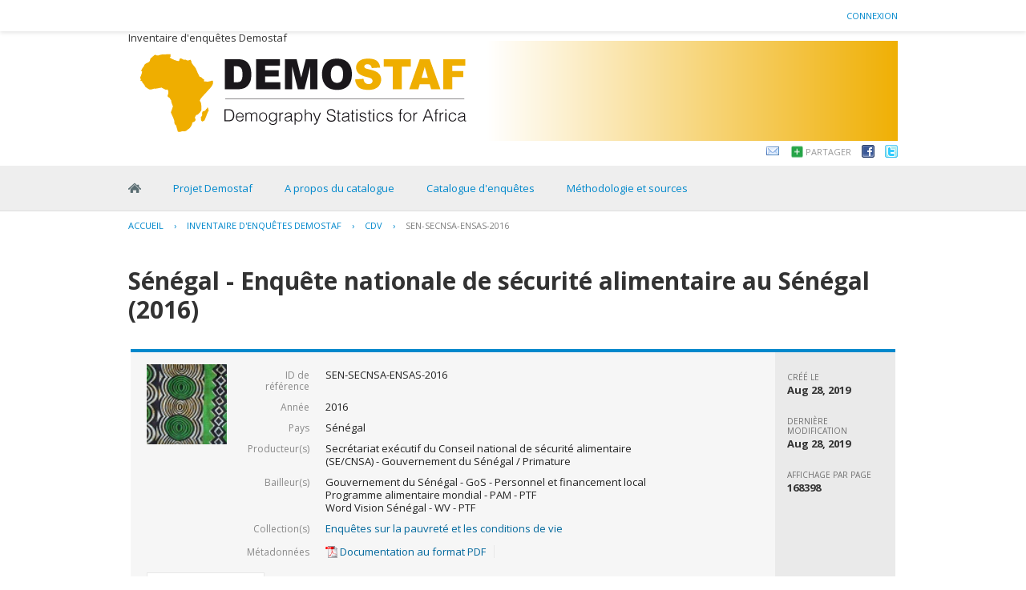

--- FILE ---
content_type: text/html; charset=UTF-8
request_url: https://demostaf.web.ined.fr/index.php/catalog/278
body_size: 49298
content:
<!DOCTYPE html PUBLIC "-//W3C//DTD XHTML 1.0 Transitional//EN" "http://www.w3.org/TR/xhtml1/DTD/xhtml1-transitional.dtd">
<html xmlns="http://www.w3.org/1999/xhtml">
<head>
<meta http-equiv="Content-Type" content="text/html; charset=utf-8" />
<title>Sénégal - Enquête nationale de sécurité alimentaire au Sénégal (2016)</title>
<base href="https://demostaf.web.ined.fr/" />

<!-- Google Font Directory: Open Sans -->    
<link href='https://fonts.googleapis.com/css?family=Open+Sans:400italic,700italic,400,700' rel='stylesheet' type='text/css'>
<link rel="stylesheet" type="text/css" href="themes/wb2/reset-fonts-grids.css" />

<link rel="stylesheet" type="text/css" href="themes/base/css/bootstrap.buttons.min.css" />

<!-- font awesome -->
<link href="//netdna.bootstrapcdn.com/font-awesome/4.0.3/css/font-awesome.css" rel="stylesheet">

<!--jquery ui-->
<link rel="stylesheet" type="text/css" href="javascript/jquery/themes/base/jquery-ui.css" />
    
<link rel="stylesheet" type="text/css" href="themes/wb2/forms.css" />    
<link rel="stylesheet" type="text/css" href="themes/wb2/styles.css" />
<link rel="stylesheet" type="text/css" href="themes/wb2/home.css" />

<script type="text/javascript" src="javascript/jquery/jquery.js"></script>
<script type="text/javascript" src="javascript/jquery.ba-bbq.js"></script>

<link type="text/css" rel="stylesheet" href="https://demostaf.web.ined.fr/themes/wb2/datacatalog.css?v=012026" /><link type="text/css" rel="stylesheet" href="https://demostaf.web.ined.fr/javascript/tree/jquery.treeview.css?v=012026" /><link type="text/css" rel="stylesheet" href="https://demostaf.web.ined.fr/themes/ddibrowser/ddi.css?v=012026" /><script type="text/javascript" src="https://demostaf.web.ined.fr/javascript/tree/jquery.treeview.pack.js?v=012026"></script><script type="text/javascript" src="https://demostaf.web.ined.fr/javascript/ddibrowser.js?v=012026"></script>
<!--[if IE]>
<link rel="stylesheet" type="text/css" href="themes/wb2/styles-ie.css" />
<![endif]-->
    
<script type="text/javascript"> 
   var CI = {'base_url': 'https://demostaf.web.ined.fr/index.php'}; 
   
	if (top.frames.length!=0) {
		top.location=self.document.location;
	}

   
$(document).ready(function()  {
   	/*global ajax error handler */
	$( document ).ajaxError(function(event, jqxhr, settings, exception) {
		if(jqxhr.status==401){
			window.location=CI.base_url+'/auth/login/?destination=catalog/';
		}
		else if (jqxhr.status>=500){
			alert(jqxhr.responseText);
		}
	});	

  });//end-document-ready

</script> 

</head>
    

<body >
    
    <div id="mt-header">
        <div id="mt-information-bar">
            <div class="mt-inner">
                <!--login information bar-->
                <span id="user-container">
                
<div id="user-bar">
<div class="user-box">
    <a href="https://demostaf.web.ined.fr/index.php/auth/login">Connexion</a> 
        </div>
</div>
                </span>
            </div><!-- /.mt-inner -->
        </div>
        <div id="mt-banner-strip">
            <div class="mt-inner">
                <!-- banner-->
                <div id="banner">Inventaire d'enquêtes Demostaf</div>
                <div id="banner-subtitle"> </div>
                
                <!--share-bar -->
                <div id="page-tools">
                
<div class="share-bar-container">
<ul class="share-bar">
        <li><a rel="nofollow" href="mailto:?subject=Sénégal - Enquête nationale de sécurité alimentaire au Sénégal (2016)&amp;body=https://demostaf.web.ined.fr/index.php/catalog/278/"><img src="images/email.png" alt="Email"/></a></li>
    <li>
    	<a href="#" class="share">Partager</a>
        <ul class="">
            <li><a title="Partager sur Digg "target="_blank" href="http://digg.com/submit?url=https://demostaf.web.ined.fr/index.php/catalog/278/&title=Sénégal - Enquête nationale de sécurité alimentaire au Sénégal (2016)"><img src="images/icons/digg16.png"/> Digg</a></li>
            <li><a title="Partager sur Google Buzz" target="_blank" href="http://www.google.com/buzz/post?message=Sénégal - Enquête nationale de sécurité alimentaire au Sénégal (2016)&url=https://demostaf.web.ined.fr/index.php/catalog/278/"><img src="images/icons/buzz16.png"/> Google Buzz</a></li>
            <li><a title="Partager sur LinkedIn" target="_blank" href="http://www.linkedin.com/cws/share?url=https://demostaf.web.ined.fr/index.php/catalog/278/&title=Sénégal - Enquête nationale de sécurité alimentaire au Sénégal (2016)&source=https://demostaf.web.ined.fr/index.php"><img src="images/icons/linkedin16.png"/> LinkedIn</a></li>
            <li><a title="Partager sur Stumbleupon" target="_blank" href="http://www.stumbleupon.com/submit?url=https://demostaf.web.ined.fr/index.php/catalog/278/&title=Sénégal - Enquête nationale de sécurité alimentaire au Sénégal (2016)"><img src="images/icons/stumbleupon16.png"/> Stumbleupon</a></li>
            <li><a title="Partager sur Delicious" target="_blank" href="http://www.delicious.com/save?v=5&noui&jump=close&url=https://demostaf.web.ined.fr/index.php/catalog/278/&title=Sénégal - Enquête nationale de sécurité alimentaire au Sénégal (2016)"><img src="images/icons/delicious16.png"/> Delicious</a></li>
        </ul>
    </li>
    <li><a target="_blank" 	title="Partager sur Facebook"	href="http://www.facebook.com/sharer.php?u=https://demostaf.web.ined.fr/index.php/catalog/278/&t=Sénégal - Enquête nationale de sécurité alimentaire au Sénégal (2016)&src=sp"><img src="images/facebook.png"/></a></li>
    <li><a target="_blank" title="Partager sur Twitter"href="http://twitter.com/share?_=original_referer=https://demostaf.web.ined.fr/index.php/catalog/278/&text=Sénégal - Enquête nationale de sécurité alimentaire au Sénégal (2016)&url=https://demostaf.web.ined.fr/index.php/catalog/278/"><img src="images/twitter.png" alt="Twitter" /></a></li>
</ul>
</div>

<script type="text/javascript">
jQuery(function($) {
	$('.share-bar .share').click(toggle_menu);
	function toggle_menu(event)
	{
		if ($(this).parent().is(".active"))
		{
			$(this).parent().removeClass("active");
		}
		else
		{
			$(this).parent().addClass('active');
		}	
		event.stopPropagation();
		return false;
	}
	
	$('body').click(function(event) {
 		//hide the share box
		if(!$(event.target).is('.active ul, .active li'))
		{
			$('.share-bar .active').removeClass("active");
		}
 	});
 
});
</script>
                </div>
            </div><!-- /.mt-inner -->
        </div>
        <div id="mt-menu-bar">
            <div class="mt-inner">
                <!-- menu -->
                                <div class="menu-horizontal">
                    <ul>
		

	
                
		<li >
        	<a  href="https://demostaf.web.ined.fr/index.php/home">Home</a>
        </li>
		

	
                
		<li >
        	<a target="_blank" href="http://demostaf.site.ined.fr/">Projet Demostaf</a>
        </li>
		

	
                
		<li >
        	<a  href="https://demostaf.web.ined.fr/index.php/a-propos-du-catalogue">A propos du catalogue</a>
        </li>
		

	
                
		<li >
        	<a  href="https://demostaf.web.ined.fr/index.php/catalog">Catalogue d'enquêtes</a>
        </li>
		

	
                
		<li >
        	<a  href="https://demostaf.web.ined.fr/index.php/mthodologie-et-sources">Méthodologie et sources</a>
        </li>
</ul>
                    <br style="clear:both;"/>
                </div>
                            </div>
        </div><!-- /@mt-menu-bar -->
        
        <!--breadcrumbs -->
                            <div id="breadcrumb">
                <div class="mt-inner">
                    	    <div class="breadcrumbs" xmlns:v="http://rdf.data-vocabulary.org/#">
           <span typeof="v:Breadcrumb">
                		         <a href="https://demostaf.web.ined.fr/index.php/" rel="v:url" property="v:title">Accueil</a> ›
                        
       </span>
                  <span typeof="v:Breadcrumb">
                		         <a href="https://demostaf.web.ined.fr/index.php/catalog" rel="v:url" property="v:title">Inventaire d'enquêtes Demostaf</a> ›
                        
       </span>
                  <span typeof="v:Breadcrumb">
                		         <a href="https://demostaf.web.ined.fr/index.php/catalog/CDV" rel="v:url" property="v:title">CDV</a> ›
                        
       </span>
                  <span typeof="v:Breadcrumb">
        	         	         <a class="active" href="https://demostaf.web.ined.fr/index.php/catalog/278" rel="v:url" property="v:title">SEN-SECNSA-ENSAS-2016</a>
                        
       </span>
               </div>
                </div>
            </div>
        <!-- /breadcrumbs -->
        
    </div><!-- /#mt-header -->
    
    
    <div id="custom-doc" class="yui-t7" > 
        <div id="bd" >
            <div id="inner-body">        
                                    <div id="content"  >        
                                                    <script type="text/javascript"> 
   var CI = {
				'base_url': 'https://demostaf.web.ined.fr/index.php',
				'current_section': 'https://demostaf.web.ined.fr/index.php/catalog/278',
				'js_loading': 'Chargement, veuillez patienter...'
			}; 	
</script> 

<script type="text/javascript">
$(function(){

	//data-dictionary row-click
	$(".data-file-row").click(function(){
		window.location=$(this).attr("data-url");
		return false;
	});

	//tree-view 
	$(".filetree").treeview({collapsed: false});
	$(".tab-sidebar li.item a,.tab-sidebar li.sub-item a").click(function(){
		
		var hash={
					tab:$("#tabs .ui-tabs-active a").attr("data-id"),
					page:$(this).attr("data-id")
				};

		$.bbq.pushState(hash);
		return false;
	});
	
	//intialize cache
	window.hash_cache={};
	window.hash_cache[""]=$('.study-tabs .tab-body').html();
	
	//hashchange event handler
	$(window).bind( 'hashchange', function(e) {
		
		$('.study-tabs .tab-body').html('<img src="images/loading.gif"/> loading...');
		
		fragments=$.deparam.fragment();
		
		if(typeof fragments.tab != 'undefined'){
			$("#tabs .ui-tabs-nav a").each(function(){ 				
				if (fragments.tab==$(this).attr("data-id")){
					$("#tabs .ui-tabs-active").removeClass("ui-tabs-active ui-state-active");
					$(this).closest("li").addClass("ui-tabs-active ui-state-active");
				}
			})
		}
		
		var cache_exists=false;
		var fragment_str = $.param.fragment();
		
		if ( window.hash_cache[ fragment_str ] ) {			
			//found in cache
			$(".tab-sidebar li.item a,.tab-sidebar li.sub-item a").removeClass("selected");
			$("#tabs .tab-body").html(window.hash_cache[ fragment_str ]);
			cache_exists=true;
		}
		
		if(typeof fragments.page!='undefined') {
			$(".tab-sidebar a").each(function(){
				if ( $(this).attr("data-id")==fragments.page ){
					
					if(cache_exists==false){
						$('.study-tabs .tab-body').load($(this).attr("href")+'?ajax=1',function(response){
							window.hash_cache[ fragment_str ]=response;
						});
					}
					
					$(".tab-sidebar li.item a,.tab-sidebar li.sub-item a").removeClass("selected");
					$(this).addClass("selected");
					return;
				}
			});
		}
	});
	
	//trigger hashchnage
	$(window).trigger('hashchange');

});
</script>
<!--survey summary resources-->
<script type="text/javascript">
	function toggle_resource(element_id){
		$("#"+element_id).parent(".resource").toggleClass("active");
		$("#"+element_id).toggle();
	}
	
	$(document).ready(function () { 
		bind_behaviours();
		
		$(".show-datafiles").click(function(){
			$(".data-files .hidden").removeClass("hidden");
			$(".show-datafiles").hide();
			return false;
		});

	});	
	
	function bind_behaviours() {
		//show variable info by id
		$(".resource-info").unbind('click');
		$(".resource-info").click(function(){
			if($(this).attr("id")!=''){
				toggle_resource('info_'+$(this).attr("id"));
			}
			return false;
		});			
	}
</script>

<div class="page-body-full study-metadata-page" itemscope="itemscope" itemtype="http://schema.org/Dataset" itemid="https://demostaf.web.ined.fr/index.php/catalog/278">

	<h1 itemprop="name">Sénégal - Enquête nationale de sécurité alimentaire au Sénégal (2016)</h1>
	


    
<!-- tabs -->
<div id="tabs" class="study-metadata ui-tabs ui-widget ui-widget-content ui-corner-all study-tabs" >

	<div class="tab-heading"><div class="content-container study-metadata page-type page-data-study"
     style="overflow:auto;margin-bottom:10px;"
     data-page-type="study"
     data-repo-owner="CDV"
     data-study-id="278"
>

	
<div class="collection-thumb-container">
	<a href="https://demostaf.web.ined.fr/index.php/catalog/CDV">
    <img src="/files/ImagesDemostaf/CVD1.jpg" width="100%;" alt="CDV" title="Enquêtes sur la pauvreté et les conditions de vie"/>
    </a>
</div>

<table class="grid-table survey-info" cellspacing="0">
	<tr>
    	<td class="label">ID de référence</td>
        <td class="value">SEN-SECNSA-ENSAS-2016</td>
    </tr>
	<tr>
    	<td class="label">Année</td>
        <td class="value" itemprop="temporal">2016        </td>
    </tr>
		<tr itemprop="spatial" itemscope="itemscope" itemtype="http://schema.org/Country">
    	<td class="label">Pays</td>
        <td class="value"  itemprop="name">Sénégal</td>
    </tr>
		<tr valign="top" itemprop="producer" itemscope="itemscope" itemtype="http://schema.org/Person">
    	<td class="label">Producteur(s)</td>
        <td class="value" itemprop="name" >
        					                                    Secrétariat exécutif du Conseil national de sécurité alimentaire (SE/CNSA) - Gouvernement du Sénégal / Primature                                
        </td>
    </tr>
    	<tr valign="top"  >
    	<td class="label">Bailleur(s)</td>
        <td class="value" >Gouvernement du Sénégal - GoS - Personnel et financement local<BR />Programme alimentaire mondial - PAM - PTF<BR />Word Vision Sénégal - WV - PTF<BR /></td>
    </tr>
    
		<tr valign="top">
    	<td class="label">Collection(s)</td>
        <td class="value">
					<div class="collection"><a href="https://demostaf.web.ined.fr/index.php/catalog/CDV">Enquêtes sur la pauvreté et les conditions de vie</a></div>
		        </td>
    </tr>
	
	        <tr>    
    	<td class="label">Métadonnées</td>
        <td class="value links">            
            <span class="link-col sep">
                <a class="download" href="https://demostaf.web.ined.fr/index.php/ddibrowser/278/export/?format=pdf&generate=yes" data-title="STUDY-DOCUMENTATION-278.PDF" title="Enquête nationale de sécurité alimentaire au Sénégal (2016) PDF" rel="nofollow">
                <img border="0" title="link_pdf" alt="PDF" src="images/pdf.gif" /> Documentation au format PDF                </a> 
            </span>            
        </td>
    </tr>
        
        
</table>

<div class="study-statistics-box">

<div>
    <div class="label">Créé le</div>
    <div class="value" itemprop="dateCreated">Aug 28, 2019</div>
</div>

<div>
    <div class="label">Dernière modification</div>
    <div class="value" itemprop="dateModified">Aug 28, 2019</div>
</div>
<div>
	<div class="label">Affichage par page</div>
    <div class="value">168398</div>
</div>

</div>


</div><a name="tab"></a></div>

  <ul class="ui-tabs-nav ui-helper-reset ui-helper-clearfix ui-widget-header ui-corner-all" role="tablist" >
        <li class="tab-related-materials ui-state-default ui-corner-top ui-tabs-active ui-state-active" role="tab" tabindex="-1" aria-controls="tabs-3" aria-labelledby="ui-id-4" aria-selected="false">
    	<a href="https://demostaf.web.ined.fr/index.php/catalog/278/related_materials" class="ui-tabs-anchor" role="presentation" tabindex="-1" id="ui-id-3" data-id="related-materials" title="related_materials_tab_info">Documentation</a>
    </li>
        
    <li class="tab-study-description ui-state-default ui-corner-top  " role="tab" tabindex="0" aria-controls="tabs-1" aria-labelledby="ui-id-1" aria-selected="true">
    	<a title="study_description_tab_info" href="https://demostaf.web.ined.fr/index.php/catalog/278/study-description" class="ui-tabs-anchor" role="presentation" tabindex="-1" id="ui-id-1" data-id="study-desc">Description de l'enquête</a>
	</li>
    	<li class="tab-data-dictionary ui-state-default ui-corner-top " role="tab" tabindex="-1" aria-controls="tabs-2" aria-labelledby="ui-id-2" aria-selected="false">
    	<a  title="data_dictionary_tab_info"  href="https://demostaf.web.ined.fr/index.php/catalog/278/data_dictionary" class="ui-tabs-anchor" role="presentation" tabindex="-1" id="ui-id-2" data-id="data-dictionary">Dictionnaire de données</a>
    </li>
                
        
  </ul>
  <div id="tabs-1" aria-labelledby="ui-id-1" class="ui-tabs-panel ui-widget-content ui-corner-bottom" role="tabpanel" style="" aria-expanded="true" aria-hidden="false">
  	
	    <div class="tab-body-no-sidebar"><div style="padding-top:20px;">
<h2>Documentation de l'étude</h2>
<div class="subtext">Questionnaires, documents techniques et rapports décrivant le processus d'enquête et les résultats clés de cette étude.</div>
<div class="resources">
    			        <fieldset>
        <legend>
			Questionnaires        </legend>
				                                                <div class="resource alternate" data-file-type="questionnaires">
                    <div class="resource-left-col">
                    		<div class="resource-info" class="resource-info" title="Cliquer pour visualiser l'information" alt="Information supplémentaire" id="2342">ENSAS 2016 : Questionnaire Ménage</div>
                    </div>
                    <div class="resource-right-col">
                    	<span class="resource-file-size">
							<a data-file-id="2342" target="_blank" href="http://anads.ansd.sn/index.php/catalog/139/download/1136" title="http://anads.ansd.sn/index.php/catalog/139/download/1136" class="download" ><img src="images/page_white.png" alt="php/catalog/139/download/1136"  title="http://anads.ansd.sn/index.php/catalog/139/download/1136"/> </a>                        </span>        
                    </div>
                    <div style="float:right;font-size:11px;">
                    </div>
                    <br style="clear:both;"  />

                                        
						<div id="info_2342" class="abstract">
                        
                                                
                        <table class="grid-table tbl-resource-info" >
							                                                                                                                                                                                                                                                                                                                                                                                                                                                                                                                                                                                                                                                                            <tr valign="top">
                                    <td  class="caption">Auteur(s)</td>
                                    <td>Secrétariat Exécutif du Conseil national de Sécurité alimentaire (SECNSA)</td>
                                </tr>
                                                                                                                                                                                            <tr valign="top">
                                    <td  class="caption">Date</td>
                                    <td>2016-01-15</td>
                                </tr>
                                                                                                                                                                                            <tr valign="top">
                                    <td  class="caption">Pays</td>
                                    <td>Sénégal</td>
                                </tr>
                                                                                                                                                                                            <tr valign="top">
                                    <td  class="caption">Langue</td>
                                    <td>français</td>
                                </tr>
                                                                                                                                                                                                                                                        <tr valign="top">
                                    <td  class="caption">Contributeur(s)</td>
                                    <td>Enquête nationale de Sécurité alimentaire au Sénégal (SECNSA).</td>
                                </tr>
                                                                                                                                                                                            <tr valign="top">
                                    <td  class="caption">Editeur(s)</td>
                                    <td>Enquête nationale de Sécurité alimentaire au Sénégal (SECNSA.)</td>
                                </tr>
                                                                                                                                                                                                                                                                                                                                                                                                                                                                                                                                                                                                                                                                                                                                                                                                                        <tr>
                                <td class="caption">Télécharger</td>
                                <td><a data-file-id="2342" class="download" title="http://anads.ansd.sn/index.php/catalog/139/download/1136" href="http://anads.ansd.sn/index.php/catalog/139/download/1136">http://anads.ansd.sn/index.php/catalog/139/download/1136</a></td>
                            </tr>
                        </table>
                        
                        </div>
                                    
                 </div>
                    </fieldset>
        		        <fieldset>
        <legend>
			Rapports        </legend>
				                                                <div class="resource" data-file-type="reports">
                    <div class="resource-left-col">
                    		<div class="resource-info" class="resource-info" title="Cliquer pour visualiser l'information" alt="Information supplémentaire" id="2343">ENSAS 2016 - Rapport Provisoire</div>
                    </div>
                    <div class="resource-right-col">
                    	<span class="resource-file-size">
							<a data-file-id="2343" target="_blank" href="http://anads.ansd.sn/index.php/catalog/139/download/1137" title="http://anads.ansd.sn/index.php/catalog/139/download/1137" class="download" ><img src="images/page_white.png" alt="php/catalog/139/download/1137"  title="http://anads.ansd.sn/index.php/catalog/139/download/1137"/> </a>                        </span>        
                    </div>
                    <div style="float:right;font-size:11px;">
                    </div>
                    <br style="clear:both;"  />

                                        
						<div id="info_2343" class="abstract">
                        
                                                
                        <table class="grid-table tbl-resource-info" >
							                                                                                                                                                                                                                                                                                                                                                                                                                                                                                                                                                                                                                                                                            <tr valign="top">
                                    <td  class="caption">Auteur(s)</td>
                                    <td>Secrétariat Exécutif du Conseil national de Sécurité alimentaire (SECNSA).</td>
                                </tr>
                                                                                                                                                                                            <tr valign="top">
                                    <td  class="caption">Date</td>
                                    <td>2016-04-18</td>
                                </tr>
                                                                                                                                                                                            <tr valign="top">
                                    <td  class="caption">Pays</td>
                                    <td>Sénégal</td>
                                </tr>
                                                                                                                                                                                                                                                                                                                    <tr valign="top">
                                    <td  class="caption">Contributeur(s)</td>
                                    <td>SECNSA.</td>
                                </tr>
                                                                                                                                                                                            <tr valign="top">
                                    <td  class="caption">Editeur(s)</td>
                                    <td>Secrétariat Exécutif du Conseil national de Sécurité alimentaire (SECNSA).</td>
                                </tr>
                                                                                                                                                                                                                                                                                                                                                                                <tr valign="top">
                                    <td  class="caption">Table des matières</td>
                                    <td>Equipe de rédaction ............................................................................................. 2 <br />
Table des matières ............................................................................................... 3 <br />
Liste des tableaux ................................................................................................ 5 <br />
Liste des graphiques ............................................................................................ 6 <br />
Liste des acronymes, abréviations et sigles ............................................................ 8 <br />
Avant propos ....................................................................................................... 9 <br />
RESUME EXECUTIF ............................................................................................ 10 <br />
Chapitre 1 : Présentation du pays et de l'enquête ................................................ 11 <br />
1.1. Présentation du pays ............................................................................. 11 <br />
1.2. Présentation de l'enquête ....................................................................... 11 <br />
1.2.1. Contexte ......................................................................................... 11 <br />
1.2.2. Objectifs de l'enquête ...................................................................... 11 <br />
1.2.3. Méthodologie de l'enquête ............................................................... 12 <br />
1.2.4. Questionnaire ................................................................................. 12 <br />
1.2.5. Collecte et remontée des données ................................................... 13 <br />
Chapitre 2 : Conditions de vie des ménages......................................................... 14 <br />
2.1. Caractéristiques des ménages ................................................................ 14 <br />
2.1.1. Sexe du CM .................................................................................... 14 <br />
2.1.2. Age du CM...................................................................................... 14 <br />
2.1.3. Statut matrimonial des CM ............................................................... 15 <br />
2.1.4. Niveau d'instruction du CM .............................................................. 15 <br />
2.1.5. Handicap et maladie chronique du CM ............................................. 16 <br />
2.2. Habitat et cadre de vie ........................................................................... 17 <br />
2.2.1. Statut d'occupation des propriétés et nature du sol ............................ 17 <br />
2.2.2. Composants des murs et toits .......................................................... 18 <br />
2.2.3. Principales sources d'eau de boisson ............................................... 19 <br />
2.2.4. Sources d'énergie ........................................................................... 19 <br />
2.3. Moyens de subsistance........................................................................... 21 <br />
2.4. Agriculture et élevage ............................................................................ 21 <br />
2.4.1. Pratique de l'agriculture ................................................................... 22 Rapport définitif de l'ENSAS 2016 <br />
<br />
2.4.2. Pratique de l'élevage ........................................................................ 23 <br />
CHAPITRE 3 : CONSOMMATION ALIMENTAIRE .................................................... 25 <br />
3.1. Dépenses alimentaires des ménages ....................................................... 25 <br />
3.2. Etat de la consommation alimentaire....................................................... 25 <br />
CHAPITRE 4 : CHOCS ET STRATEGIES D'ADAPTATION ........................................ 29 <br />
4.1. Chocs subis par les ménages .................................................................. 29 <br />
4.1.1. Difficultés alimentaires ..................................................................... 29 <br />
4.1.2. Chocs d'ordre divers ........................................................................ 30 <br />
4.2. Stratégies d'adaptation .......................................................................... 32 <br />
ANNEXE ............................................................................................................. 33</td>
                                </tr>
                                                                                                                                                                                                                                                                                                                                                                                                                                                                                                                                                                        <tr>
                                <td class="caption">Télécharger</td>
                                <td><a data-file-id="2343" class="download" title="http://anads.ansd.sn/index.php/catalog/139/download/1137" href="http://anads.ansd.sn/index.php/catalog/139/download/1137">http://anads.ansd.sn/index.php/catalog/139/download/1137</a></td>
                            </tr>
                        </table>
                        
                        </div>
                                    
                 </div>
                    </fieldset>
        		        <fieldset>
        <legend>
			Documents techniques        </legend>
				                                                <div class="resource alternate" data-file-type="technical">
                    <div class="resource-left-col">
                    		<div class="resource-info" class="resource-info" title="Cliquer pour visualiser l'information" alt="Information supplémentaire" id="2344">ENSAS 2016 : termes de référence</div>
                    </div>
                    <div class="resource-right-col">
                    	<span class="resource-file-size">
							<a data-file-id="2344" target="_blank" href="http://anads.ansd.sn/index.php/catalog/139/download/1139" title="http://anads.ansd.sn/index.php/catalog/139/download/1139" class="download" ><img src="images/page_white.png" alt="php/catalog/139/download/1139"  title="http://anads.ansd.sn/index.php/catalog/139/download/1139"/> </a>                        </span>        
                    </div>
                    <div style="float:right;font-size:11px;">
                    </div>
                    <br style="clear:both;"  />

                                        
						<div id="info_2344" class="abstract">
                        
                                                
                        <table class="grid-table tbl-resource-info" >
							                                                                                                                                                                                                                                                                                                                                                                                                                                                                                                                                                                                                                                                                            <tr valign="top">
                                    <td  class="caption">Auteur(s)</td>
                                    <td>SECNSA</td>
                                </tr>
                                                                                                                                                                                            <tr valign="top">
                                    <td  class="caption">Date</td>
                                    <td>2016-01-18</td>
                                </tr>
                                                                                                                                                                                            <tr valign="top">
                                    <td  class="caption">Pays</td>
                                    <td>Sénégal</td>
                                </tr>
                                                                                                                                                                                            <tr valign="top">
                                    <td  class="caption">Langue</td>
                                    <td>français</td>
                                </tr>
                                                                                                                                                                                                                                                        <tr valign="top">
                                    <td  class="caption">Contributeur(s)</td>
                                    <td>SECNSA.</td>
                                </tr>
                                                                                                                                                                                            <tr valign="top">
                                    <td  class="caption">Editeur(s)</td>
                                    <td>SECNSA.</td>
                                </tr>
                                                                                                                                                                                                                                                                                                                                                                                                                                                                                                                                                                                                                                                                                                                                                                                                                        <tr>
                                <td class="caption">Télécharger</td>
                                <td><a data-file-id="2344" class="download" title="http://anads.ansd.sn/index.php/catalog/139/download/1139" href="http://anads.ansd.sn/index.php/catalog/139/download/1139">http://anads.ansd.sn/index.php/catalog/139/download/1139</a></td>
                            </tr>
                        </table>
                        
                        </div>
                                    
                 </div>
                                                                <div class="resource" data-file-type="technical">
                    <div class="resource-left-col">
                    		<div class="resource-info" class="resource-info" title="Cliquer pour visualiser l'information" alt="Information supplémentaire" id="2345">Manuel du superviseur</div>
                    </div>
                    <div class="resource-right-col">
                    	<span class="resource-file-size">
							<a data-file-id="2345" target="_blank" href="http://anads.ansd.sn/index.php/catalog/139/download/1140" title="http://anads.ansd.sn/index.php/catalog/139/download/1140" class="download" ><img src="images/page_white.png" alt="php/catalog/139/download/1140"  title="http://anads.ansd.sn/index.php/catalog/139/download/1140"/> </a>                        </span>        
                    </div>
                    <div style="float:right;font-size:11px;">
                    </div>
                    <br style="clear:both;"  />

                                        
						<div id="info_2345" class="abstract">
                        
                                                
                        <table class="grid-table tbl-resource-info" >
							                                                                                                                                                                                                                                                                                                                                                                                                                                                                                                                                                                                                                                                                            <tr valign="top">
                                    <td  class="caption">Auteur(s)</td>
                                    <td>SECNSA</td>
                                </tr>
                                                                                                                                                                                            <tr valign="top">
                                    <td  class="caption">Date</td>
                                    <td>2016-01-18</td>
                                </tr>
                                                                                                                                                                                            <tr valign="top">
                                    <td  class="caption">Pays</td>
                                    <td>Sénégal</td>
                                </tr>
                                                                                                                                                                                            <tr valign="top">
                                    <td  class="caption">Langue</td>
                                    <td>français</td>
                                </tr>
                                                                                                                                                                                                                                                        <tr valign="top">
                                    <td  class="caption">Contributeur(s)</td>
                                    <td>Gouvernement du Sénégal.</td>
                                </tr>
                                                                                                                                                                                            <tr valign="top">
                                    <td  class="caption">Editeur(s)</td>
                                    <td>SECNSA.</td>
                                </tr>
                                                                                                                                                                                                                                                                                                                                                                                                                                                                                                                                                                                                                                                                                                                                                                                                                        <tr>
                                <td class="caption">Télécharger</td>
                                <td><a data-file-id="2345" class="download" title="http://anads.ansd.sn/index.php/catalog/139/download/1140" href="http://anads.ansd.sn/index.php/catalog/139/download/1140">http://anads.ansd.sn/index.php/catalog/139/download/1140</a></td>
                            </tr>
                        </table>
                        
                        </div>
                                    
                 </div>
                                                                <div class="resource alternate" data-file-type="technical">
                    <div class="resource-left-col">
                    		<div class="resource-info" class="resource-info" title="Cliquer pour visualiser l'information" alt="Information supplémentaire" id="2346">Parametrage ODK</div>
                    </div>
                    <div class="resource-right-col">
                    	<span class="resource-file-size">
							<a data-file-id="2346" target="_blank" href="http://anads.ansd.sn/index.php/catalog/139/download/1141" title="http://anads.ansd.sn/index.php/catalog/139/download/1141" class="download" ><img src="images/page_white.png" alt="php/catalog/139/download/1141"  title="http://anads.ansd.sn/index.php/catalog/139/download/1141"/> </a>                        </span>        
                    </div>
                    <div style="float:right;font-size:11px;">
                    </div>
                    <br style="clear:both;"  />

                                        
						<div id="info_2346" class="abstract">
                        
                                                
                        <table class="grid-table tbl-resource-info" >
							                                                                                                                                                                                                                                                                                                                                                                                                                                                                                                                                                                                                                                                                            <tr valign="top">
                                    <td  class="caption">Auteur(s)</td>
                                    <td>SECNSA.</td>
                                </tr>
                                                                                                                                                                                            <tr valign="top">
                                    <td  class="caption">Date</td>
                                    <td>2016-01-18</td>
                                </tr>
                                                                                                                                                                                            <tr valign="top">
                                    <td  class="caption">Pays</td>
                                    <td>Sénégal</td>
                                </tr>
                                                                                                                                                                                                                                                                                                                    <tr valign="top">
                                    <td  class="caption">Contributeur(s)</td>
                                    <td>Gouvernement du Sénégal.</td>
                                </tr>
                                                                                                                                                                                            <tr valign="top">
                                    <td  class="caption">Editeur(s)</td>
                                    <td>SECNSA.</td>
                                </tr>
                                                                                                                                                                                                                                                                                                                                                                                                                                                                                                                                                                                                                                                                                                                                                                                                                        <tr>
                                <td class="caption">Télécharger</td>
                                <td><a data-file-id="2346" class="download" title="http://anads.ansd.sn/index.php/catalog/139/download/1141" href="http://anads.ansd.sn/index.php/catalog/139/download/1141">http://anads.ansd.sn/index.php/catalog/139/download/1141</a></td>
                            </tr>
                        </table>
                        
                        </div>
                                    
                 </div>
                    </fieldset>
        </div>
</div>
</div>
      </div>
</div>
<!-- end-tabs-->


    
    
</div>

<br style="clear:both;"/>                                            </div>
                            </div> <!-- / inner-body -->
        </div> <!--/ bd -->	
    </div><!--/ custom-doc -->
    <!-- footer -->
    <div id="ft">
        <div class="mt-inner">
            Powered by NADA and DDI         </div><!-- /.mt-inner -->
    </div><!-- /footer -->
        
    </body>
</html>
